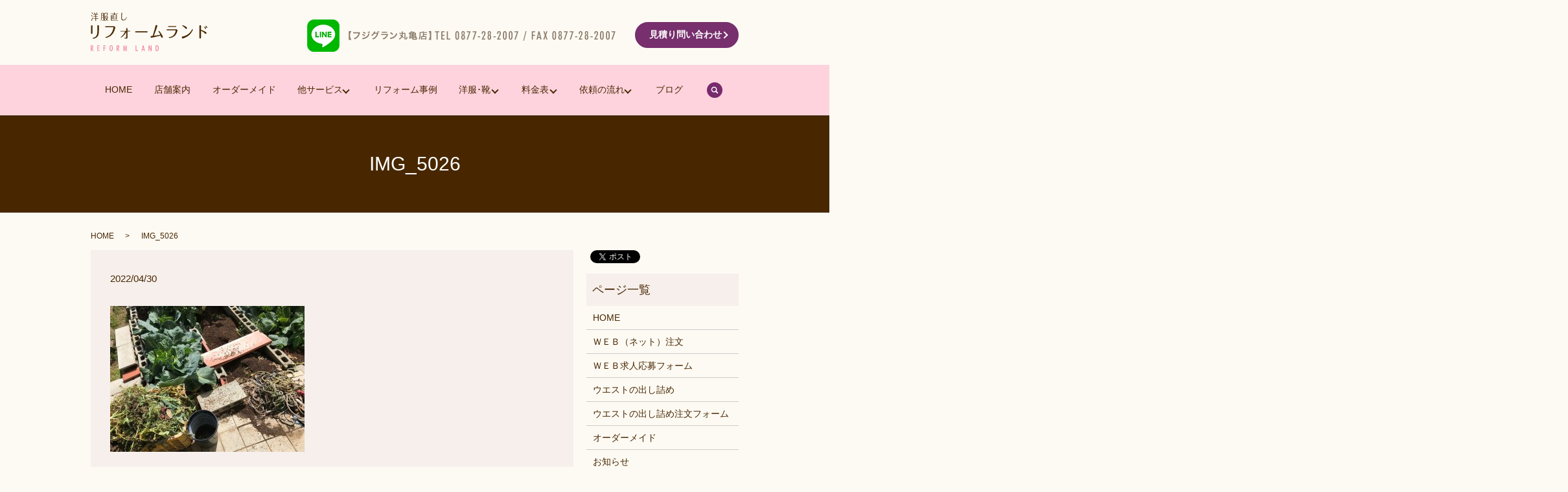

--- FILE ---
content_type: text/html; charset=UTF-8
request_url: https://www.reform-land.com/img_5026
body_size: 5270
content:
  <!DOCTYPE HTML>
<html lang="ja" prefix="og: http://ogp.me/ns#">
<head>
  <meta charset="utf-8">
  <meta http-equiv="X-UA-Compatible" content="IE=edge,chrome=1">
  <meta name="viewport" content="width=device-width, initial-scale=1">
  <title>&raquo; IMG_5026</title>
  <link rel='dns-prefetch' href='//s.w.org' />
<link rel='stylesheet' id='contact-form-7-css'  href='https://www.reform-land.com/wp-content/plugins/contact-form-7/includes/css/styles.css?ver=4.4.2' type='text/css' media='all' />
<script type='text/javascript' src='https://www.reform-land.com/wp-content/themes/reform-land.net/assets/js/vendor/jquery.min.js?ver=4.9.26'></script>
<link rel='shortlink' href='https://www.reform-land.com/?p=1833' />
  <link rel="stylesheet" href="https://www.reform-land.com/wp-content/themes/reform-land.net/assets/css/main.css?1766380883">
  <script src="https://www.reform-land.com/wp-content/themes/reform-land.net/assets/js/vendor/respond.min.js"></script>
  <script type="application/ld+json">
  {
    "@context": "http://schema.org",
    "@type": "BreadcrumbList",
    "itemListElement":
    [
      {
        "@type": "ListItem",
        "position": 1,
        "item":
        {
          "@id": "https://www.reform-land.com/",
          "name": "リフォームランド"
        }
      },
      {
        "@type": "ListItem",
        "position": 2,
        "item":
        {
          "@id": "https://www.reform-land.com/img_5026/",
          "name": "IMG_5026"
        }
      }
    ]
  }
  </script>


  <script type="application/ld+json">
  {
    "@context": "http://schema.org/",
    "@type": "LocalBusiness",
    "name": "リフォームランド",
    "address": "〒762-0001　香川県坂出市京町2-1-3",
    "telephone": "0877-28-2007",
    "faxNumber": "",
    "url": "https://www.reform-land.com",
    "email": "info@reform-land.com",
    "image": "https://www.reform-land.com/wp-content/uploads/logo_ogp.jpg",
    "logo": "https://www.reform-land.com/wp-content/uploads/logo.svg"
  }
  </script>
</head>
<body class="scrollTop">

  <div id="fb-root"></div>
  <script>(function(d, s, id) {
    var js, fjs = d.getElementsByTagName(s)[0];
    if (d.getElementById(id)) return;
    js = d.createElement(s); js.id = id;
    js.src = "//connect.facebook.net/ja_JP/sdk.js#xfbml=1&version=v2.9";
    fjs.parentNode.insertBefore(js, fjs);
  }(document, 'script', 'facebook-jssdk'));</script>

  <header>
    <div class="primary_header">
      <div class="container">
                <div class="title">
                      <a href="https://www.reform-land.com/">
              <object type="image/svg+xml" data="/wp-content/uploads/logo.svg" alt="リフォームランド"></object>
            </a>
                  </div>
        <div class="hdr_info text-right">
          <figure>
            <a style="text-decoration:none;" href="https://lin.ee/HoyRfWA" target="_blank">
            <img class="mr10" src="/wp-content/uploads/icon_li.png" alt="">
            </a>
            <img src="/wp-content/uploads/hdr_img001.png" alt="【フジグラン丸亀店】TEL　0877-28-2007　FAX　0877-28-2007 【瀬戸大橋店】TEL　0877-45-3239　FAX　0877-44-2660">
          </figure>
          <p class="more"><a href="/contact" class="add_arrow">見積り問い合わせ</a></p>
        </div>
        <div class="sp_hdr_info">
          <figure>
            <a href="https://lin.ee/HoyRfWA" target="_blank">
            <img class="line-size" src="/wp-content/uploads/icon_li.png" alt="">
          </a>
        </figure>
      </div>
        <nav class="global_nav"><ul><li><a href="https://www.reform-land.com/">HOME</a></li>
<li><a href="https://www.reform-land.com/company">店舗案内</a></li>
<li><a href="https://www.reform-land.com/order">オーダーメイド</a></li>
<li class="has_under"><a href="#">他サービス</a>
<ul class="sub-menu">
	<li><a href="https://www.reform-land.com/repair">染め直しサービス</a></li>
	<li><a href="https://www.reform-land.com/maintenance">鞄・靴のメンテナンス</a></li>
	<li><a href="https://www.reform-land.com/trunkshow">トランクショー</a></li>
	<li><a href="https://www.reform-land.com/ne-mushisyu">ネーム刺しゅう</a></li>
	<li><a href="https://www.reform-land.com/sitemap">サイトマップ</a></li>
</ul>
</li>
<li><a href="https://www.reform-land.com/case">リフォーム事例</a></li>
<li class="has_under"><a href="#">洋服･靴</a>
<ul class="sub-menu">
	<li><a href="https://www.reform-land.com/general-wound-repair">洋服キズ修理</a></li>
	<li><a href="https://www.reform-land.com/popular-fix">洋服 人気の直し</a></li>
	<li><a href="https://www.reform-land.com/replacing-consumables-clothes">洋服の消耗品交換</a></li>
	<li><a href="https://www.reform-land.com/replacing-consumables-shoes">靴の消耗品交換</a></li>
</ul>
</li>
<li class="has_under"><a href="#">料金表</a>
<ul class="sub-menu">
	<li><a href="https://www.reform-land.com/outfit">洋服リフォーム</a></li>
	<li><a href="https://www.reform-land.com/bag">鞄・靴リフォーム</a></li>
</ul>
</li>
<li class="has_under"><a href="#">依頼の流れ</a>
<ul class="sub-menu">
	<li><a href="https://www.reform-land.com/mailorder">郵送注文</a></li>
	<li><a href="https://www.reform-land.com/flow">依頼の流れ</a></li>
	<li><a href="https://www.reform-land.com/entry">ご来店予約</a></li>
</ul>
</li>
<li><a href="https://www.reform-land.com/category/blog">ブログ</a></li>

              <li class="gnav_search">
                <a href="#">search</a>
  <div class="epress_search">
    <form method="get" action="https://www.reform-land.com/">
      <input type="text" placeholder="" class="text" name="s" autocomplete="off" value="">
      <input type="submit" value="Search" class="submit">
    </form>
  </div>
  </li>
            </ul>
            <div class="menu_icon">
              <a href="#menu"><span>メニュー開閉</span></a>
            </div></nav>      </div>
    </div>
  </header>



  <main>

    
    
      <h1 class="wow" style="">

      IMG_5026
      
      </h1>



    


    <div class="bread_wrap">

      <div class="container gutters">

        <div class="row bread">

              <ul class="col span_12">
              <li><a href="https://www.reform-land.com">HOME</a></li>
                      <li>IMG_5026</li>
                  </ul>
  
        </div>

      </div>

    </div>

    <section>

      <div class="container gutters">

        <div class="row">

          
          <div class="col span_9 column_main">

                  <article class="row article_detail">
      <div class="article_date">
        <p>2022/04/30</p>
      </div>
      <div class="row">
              <div class="col span_12">
          <p class="attachment"><a href='https://www.reform-land.com/wp-content/uploads/IMG_5026.jpg'><img width="300" height="225" src="https://www.reform-land.com/wp-content/uploads/IMG_5026-300x225.jpg" class="attachment-medium size-medium" alt="" srcset="https://www.reform-land.com/wp-content/uploads/IMG_5026-300x225.jpg 300w, https://www.reform-land.com/wp-content/uploads/IMG_5026-768x576.jpg 768w, https://www.reform-land.com/wp-content/uploads/IMG_5026-1024x768.jpg 1024w" sizes="(max-width: 300px) 100vw, 300px" /></a></p>
        </div>
            </div>

          </article>

    <div class='epress_pager'>
      <div class="epress_pager_prev">
        <a href="https://www.reform-land.com/img_5026" rel="prev">IMG_5026</a>      </div>
      <div class="epress_pager_next">
              </div>
    </div>
      
          </div>

          <div class="col span_3 column_sub">

            <div>
<style>
.share_button {
  letter-spacing: -.40em;
  padding-top: 30px;
  margin-bottom: 7%;
}
.share_button > * {
  letter-spacing: normal;
}
.column_sub .share_button {
  margin-top: 0;
  padding-top: 0;
}
</style>
  <div class="container share_button">
    <!-- Facebook -->
    <style media="screen">
      .share_button > * {vertical-align: bottom; margin:0 2px;}
    </style>
    <div class="fb-share-button" data-href="https://www.reform-land.com/img_5026" data-layout="button" data-size="small" data-mobile-iframe="false"><a class="fb-xfbml-parse-ignore" target="_blank" href="https://www.facebook.com/sharer/sharer.php?u=http%3A%2F%2Fweb01.iflag.jp%2Fshinki%2F1704%2Fshin-limited%2Fhtml%2Findex.html&amp;src=sdkpreparse">シェア</a></div>
    <!-- Twitter -->
    <a href="https://twitter.com/share" class="twitter-share-button">Tweet</a>
    <!-- LINE -->
    <div class="line-it-button" data-lang="ja" data-type="share-a" data-url="https://www.reform-land.com/img_5026" style="display: none;"></div>
  </div>
</div>
<div class="sidebar">
  <div class="widget_wrap"><p class="widget_header">ページ一覧</p>		<ul>
			<li class="page_item page-item-11"><a href="https://www.reform-land.com/">HOME</a></li>
<li class="page_item page-item-2737"><a href="https://www.reform-land.com/web-orderform">ＷＥＢ（ネット）注文</a></li>
<li class="page_item page-item-2960"><a href="https://www.reform-land.com/web-kyujin-form">ＷＥＢ求人応募フォーム</a></li>
<li class="page_item page-item-1335"><a href="https://www.reform-land.com/uesutodashitume">ウエストの出し詰め</a></li>
<li class="page_item page-item-2370"><a href="https://www.reform-land.com/west-order-form">ウエストの出し詰め注文フォーム</a></li>
<li class="page_item page-item-71"><a href="https://www.reform-land.com/order">オーダーメイド</a></li>
<li class="page_item page-item-240"><a href="https://www.reform-land.com/oshirase">お知らせ</a></li>
<li class="page_item page-item-332"><a href="https://www.reform-land.com/entry">ご来店予約</a></li>
<li class="page_item page-item-10"><a href="https://www.reform-land.com/sitemap">サイトマップ</a></li>
<li class="page_item page-item-885"><a href="https://www.reform-land.com/dame-jinokoshi">ジーンズのダメージ残しパイピング仕上げ</a></li>
<li class="page_item page-item-2392"><a href="https://www.reform-land.com/dame-ji-orderform">ジーンズのダメージ残しパイピング仕上げご注文フォーム</a></li>
<li class="page_item page-item-970"><a href="https://www.reform-land.com/nijyusen">ジャージニット二重線仕上げ</a></li>
<li class="page_item page-item-2377"><a href="https://www.reform-land.com/nijyusen-order-form">ジャージニット二重線仕上げご注文フォーム</a></li>
<li class="page_item page-item-1007"><a href="https://www.reform-land.com/zubon-surikire">スラックスの擦り切れ修理</a></li>
<li class="page_item page-item-367"><a href="https://www.reform-land.com/trunkshow">トランクショー</a></li>
<li class="page_item page-item-875"><a href="https://www.reform-land.com/ne-mushisyu">ネーム刺しゅう</a></li>
<li class="page_item page-item-2419"><a href="https://www.reform-land.com/name-orderform">ネーム刺しゅうご注文フォーム</a></li>
<li class="page_item page-item-6"><a href="https://www.reform-land.com/policy">プライバシーポリシー</a></li>
<li class="page_item page-item-2435"><a href="https://www.reform-land.com/botan-orderform">ボタンの交換・取付・付け直しご注文フォーム</a></li>
<li class="page_item page-item-1127"><a href="https://www.reform-land.com/botan-torikae">ボタン類の取り付け、取り換え</a></li>
<li class="page_item page-item-63"><a href="https://www.reform-land.com/case">リフォーム事例</a></li>
<li class="page_item page-item-997"><a href="https://www.reform-land.com/uwagi-surikire">上着・ワイシャツの擦り切れ修理</a></li>
<li class="page_item page-item-67"><a href="https://www.reform-land.com/flow">依頼の流れ</a></li>
<li class="page_item page-item-1200"><a href="https://www.reform-land.com/fujinkakato">婦人靴のカカト・ソール修理</a></li>
<li class="page_item page-item-65"><a href="https://www.reform-land.com/company">店舗案内</a></li>
<li class="page_item page-item-2401"><a href="https://www.reform-land.com/surikire-orderform">擦り切れ修理ご注文フォーム</a></li>
<li class="page_item page-item-197"><a href="https://www.reform-land.com/repair">染め直しサービス</a></li>
<li class="page_item page-item-69"><a href="https://www.reform-land.com/job">求人案内</a></li>
<li class="page_item page-item-1430"><a href="https://www.reform-land.com/popular-fix">洋服 人気の直し</a></li>
<li class="page_item page-item-1428"><a href="https://www.reform-land.com/general-wound-repair">洋服キズ修理</a></li>
<li class="page_item page-item-2453"><a href="https://www.reform-land.com/kizu-orderform">洋服のキズ修理ご注文フォーム</a></li>
<li class="page_item page-item-1174"><a href="https://www.reform-land.com/fasuna-torikae">洋服のファスナー取替</a></li>
<li class="page_item page-item-2466"><a href="https://www.reform-land.com/fasuna-koukan-orderform">洋服のファスナー取替ご注文フォーム</a></li>
<li class="page_item page-item-2488"><a href="https://www.reform-land.com/somenaoshi-orderform">洋服の染め直しご注文フォーム</a></li>
<li class="page_item page-item-1432"><a href="https://www.reform-land.com/replacing-consumables-clothes">洋服の消耗品交換</a></li>
<li class="page_item page-item-860"><a href="https://www.reform-land.com/anayabure">洋服の穴・破れ修理</a></li>
<li class="page_item page-item-73"><a href="https://www.reform-land.com/outfit">洋服リフォーム</a></li>
<li class="page_item page-item-2803"><a href="https://www.reform-land.com/berutoorder">紳士ベルトのパターンオーダー</a></li>
<li class="page_item page-item-2280"><a href="https://www.reform-land.com/beruto-order-form">紳士ベルトのパターンオーダー注文フォーム</a></li>
<li class="page_item page-item-1191"><a href="https://www.reform-land.com/shinshikakato">紳士革靴のカカトソールの修理</a></li>
<li class="page_item page-item-2800"><a href="https://www.reform-land.com/kutuorder">紳士靴のパターンオーダー</a></li>
<li class="page_item page-item-8"><a href="https://www.reform-land.com/contact">見積り問い合わせ</a></li>
<li class="page_item page-item-457"><a href="https://www.reform-land.com/mailorder">郵送（書面記入）注文</a></li>
<li class="page_item page-item-2723"><a href="https://www.reform-land.com/kutuorderform">靴のパターンオーダー注文フォーム</a></li>
<li class="page_item page-item-1435"><a href="https://www.reform-land.com/replacing-consumables-shoes">靴の消耗品交換</a></li>
<li class="page_item page-item-408"><a href="https://www.reform-land.com/maintenance">鞄・靴のメンテナンス</a></li>
<li class="page_item page-item-61"><a href="https://www.reform-land.com/bag">鞄・靴リフォーム</a></li>
		</ul>
		</div><div class="widget_wrap"><p class="widget_header">カテゴリー</p>		<ul>
	<li class="cat-item cat-item-2"><a href="https://www.reform-land.com/category/news" >お知らせ</a>
</li>
	<li class="cat-item cat-item-14"><a href="https://www.reform-land.com/category/blog/%e3%81%8f%e3%81%a4%e3%81%ae%e7%9b%b4%e3%81%97" >くつの直し</a>
</li>
	<li class="cat-item cat-item-11"><a href="https://www.reform-land.com/category/blog/%e3%82%b7%e3%83%a3%e3%83%84%e3%81%ae%e7%9d%80%e4%b8%88%e8%a9%b0%e3%82%81" >シャツの着丈詰め</a>
</li>
	<li class="cat-item cat-item-10"><a href="https://www.reform-land.com/category/blog/%e3%82%b9%e3%82%ab%e3%83%bc%e3%83%88%e3%81%ae%e8%a3%be%e4%b8%8a%e3%81%92" >スカートの裾上げ</a>
</li>
	<li class="cat-item cat-item-8"><a href="https://www.reform-land.com/category/blog" >スタッフ ブログ</a>
</li>
	<li class="cat-item cat-item-9"><a href="https://www.reform-land.com/category/blog/%e3%82%ba%e3%83%9c%e3%83%b3%e3%81%ae%e8%a3%be%e4%b8%8a%e3%81%92" >ズボンの裾上げ</a>
</li>
	<li class="cat-item cat-item-16"><a href="https://www.reform-land.com/category/blog/%e5%ba%97%e9%95%b7%e3%81%ae%e7%8b%ac%e3%82%8a%e8%a8%80" >店長の独り言</a>
</li>
	<li class="cat-item cat-item-12"><a href="https://www.reform-land.com/category/blog/%e6%b4%8b%e6%9c%8d%e3%81%ae%e4%b8%88%e4%b8%8a%e3%81%92" >洋服の丈上げ</a>
</li>
	<li class="cat-item cat-item-15"><a href="https://www.reform-land.com/category/blog/%e6%b4%8b%e6%9c%8d%e3%81%ae%e7%9b%b4%e3%81%97" >洋服の直し</a>
</li>
		</ul>
</div>		<div class="widget_wrap">		<p class="widget_header">最近の投稿</p>		<ul>
											<li>
					<a href="https://www.reform-land.com/news/4259">年末年始の休業日のお知らせいたします。</a>
									</li>
											<li>
					<a href="https://www.reform-land.com/news/4253">１２月の販促予定お知らせします。</a>
									</li>
											<li>
					<a href="https://www.reform-land.com/news/4238">11月ＤＭクーポンセール開催！</a>
									</li>
											<li>
					<a href="https://www.reform-land.com/news/4229">１０/７お直しの日！</a>
									</li>
											<li>
					<a href="https://www.reform-land.com/news/4223">９月クーポンセール開催！</a>
									</li>
					</ul>
		</div>1</div>

          </div>

          
        </div>

      </div>

    </section>



  </main>

  

<footer>    <div class="footer_nav_wrap">
      <div class="container">
        <div class="row">
        <nav class="col span_12 pc-only"><ul><li><a href="https://www.reform-land.com/web-kyujin-form">ＷＥＢ求人応募フォーム</a></li>
<li><a href="https://www.reform-land.com/job">求人案内</a></li>
<li><a href="https://www.reform-land.com/">HOME</a></li>
<li><a href="https://www.reform-land.com/company">店舗案内</a></li>
<li><a href="https://www.reform-land.com/sitemap">サイトマップ</a></li>
<li><a href="https://www.reform-land.com/replacing-consumables-shoes">靴の消耗品交換</a></li>
<li><a href="https://www.reform-land.com/shinshikakato">紳士革靴のカカトソールの修理</a></li>
<li><a href="https://www.reform-land.com/fujinkakato">婦人靴のカカト・ソール修理</a></li>
<li><a href="https://www.reform-land.com/shinshikakato">紳士革靴のカカトソールの修理</a></li>
<li><a href="https://www.reform-land.com/outfit">洋服リフォーム</a></li>
<li><a href="https://www.reform-land.com/replacing-consumables-clothes">洋服の消耗品交換</a></li>
<li><a href="https://www.reform-land.com/fasuna-torikae">洋服のファスナー取替</a></li>
<li><a href="https://www.reform-land.com/botan-torikae">ボタン類の取り付け、取り換え</a></li>
<li><a href="https://www.reform-land.com/popular-fix">洋服 人気の直し</a></li>
<li><a href="https://www.reform-land.com/repair">染め直しサービス</a></li>
<li><a href="https://www.reform-land.com/dame-jinokoshi">ジーンズのダメージ残しパイピング仕上げ</a></li>
<li><a href="https://www.reform-land.com/nijyusen">ジャージニット二重線仕上げ</a></li>
<li><a href="https://www.reform-land.com/uesutodashitume">ウエストの出し詰め</a></li>
<li><a href="https://www.reform-land.com/general-wound-repair">洋服キズ修理</a></li>
<li><a href="https://www.reform-land.com/ne-mushisyu">ネーム刺しゅう</a></li>
<li><a href="https://www.reform-land.com/anayabure">洋服の穴・破れ修理</a></li>
<li><a href="https://www.reform-land.com/uwagi-surikire">上着・ワイシャツの擦り切れ修理</a></li>
<li><a href="https://www.reform-land.com/zubon-surikire">スラックスの擦り切れ修理</a></li>
<li><a href="https://www.reform-land.com/flow">依頼の流れ</a></li>
<li><a href="https://www.reform-land.com/mailorder">郵送（書面記入）注文</a></li>
<li><a href="https://www.reform-land.com/entry">ご来店予約</a></li>
<li><a href="https://www.reform-land.com/web-orderform">ＷＥＢ（ネット）注文</a></li>
<li class="has_under"><a href="https://www.reform-land.com/policy">プライバシーポリシー</a></li>
<li><a href="https://www.reform-land.com/case">リフォーム事例</a></li>
<li><a href="https://www.reform-land.com/order">オーダーメイド</a></li>
<li><a href="https://www.reform-land.com/berutoorder">紳士ベルトのパターンオーダー</a></li>
<li><a href="https://www.reform-land.com/kutuorder">紳士靴のパターンオーダー</a></li>
<li><a href="https://www.reform-land.com/bag">鞄・靴リフォーム</a></li>
<li><a href="https://www.reform-land.com/maintenance">鞄・靴のメンテナンス</a></li>
</ul></nav>        </div>
      </div>
    </div>
    <div class="footer_copyright_wrap">
      <div class="container">
        <div class="row">
          <div class="col span_12 text-center">
            <p>Copyright &copy; リフォームランド All Rights Reserved.</p>
          </div>
        </div>
      </div>
    </div>
    <p class="pagetop_3"><a href="tel:0877-28-2007">電話する</a></p>
    <p class="pagetop_2"><a href="/contact" class="add_arrow">見積り問い合わせ</a></p>
    <p class="pagetop"><a href="#top"></a></p>
  </footer>

  <script src="https://www.reform-land.com/wp-content/themes/reform-land.net/assets/js/vendor/bundle.js"></script>
  <script src="https://www.reform-land.com/wp-content/themes/reform-land.net/assets/js/main.js?"></script>

  <!-- twitter -->
  <script>!function(d,s,id){var js,fjs=d.getElementsByTagName(s)[0],p=/^http:/.test(d.location)?'http':'https';if(!d.getElementById(id)){js=d.createElement(s);js.id=id;js.src=p+'://platform.twitter.com/widgets.js';fjs.parentNode.insertBefore(js,fjs);}}(document, 'script', 'twitter-wjs');</script>

  <script src="https://d.line-scdn.net/r/web/social-plugin/js/thirdparty/loader.min.js" async="async" defer="defer"></script>

  <script type='text/javascript' src='https://www.reform-land.com/wp-content/plugins/contact-form-7/includes/js/jquery.form.min.js?ver=3.51.0-2014.06.20'></script>
<script type='text/javascript'>
/* <![CDATA[ */
var _wpcf7 = {"loaderUrl":"https:\/\/www.reform-land.com\/wp-content\/plugins\/contact-form-7\/images\/ajax-loader.gif","recaptchaEmpty":"\u3042\u306a\u305f\u304c\u30ed\u30dc\u30c3\u30c8\u3067\u306f\u306a\u3044\u3053\u3068\u3092\u8a3c\u660e\u3057\u3066\u304f\u3060\u3055\u3044\u3002","sending":"\u9001\u4fe1\u4e2d ..."};
/* ]]> */
</script>
<script type='text/javascript' src='https://www.reform-land.com/wp-content/plugins/contact-form-7/includes/js/scripts.js?ver=4.4.2'></script>
</body>
</html>


--- FILE ---
content_type: image/svg+xml
request_url: https://www.reform-land.com/wp-content/uploads/logo.svg
body_size: 8277
content:
<?xml version="1.0" encoding="utf-8"?>
<!-- Generator: Adobe Illustrator 19.2.1, SVG Export Plug-In . SVG Version: 6.00 Build 0)  -->
<svg version="1.1" id="レイヤー_3" xmlns="http://www.w3.org/2000/svg" xmlns:xlink="http://www.w3.org/1999/xlink" x="0px"
	 y="0px" viewBox="0 0 177.9 58.8" style="enable-background:new 0 0 177.9 58.8;" xml:space="preserve">
<style type="text/css">
	.st0{fill:#482700;}
	.st1{fill:#F189A3;}
</style>
<g>
	<path class="st0" d="M2.8,31.2c0,0.5,0,1.4-1.2,1.4c-1.2,0-1.2-0.9-1.2-1.4V20.9c0-0.5,0-1.4,1.2-1.4c1.2,0,1.2,0.9,1.2,1.4V31.2z
		 M12.5,26.9c0,7.7-1.7,10.2-4.6,11.7C6.8,39.3,4.7,40,3.7,40c-0.3,0-0.6-0.3-0.6-0.7c0-0.6,0.4-0.6,1-0.8c5.9-1.2,6-6.6,6-11.4
		v-6.4c0-0.5,0-1.4,1.2-1.4c1.2,0,1.2,0.9,1.2,1.4V26.9z"/>
	<path class="st0" d="M35.6,21.1c1.1,0,1.8,0.9,1.8,1.9c0,0.6-1.2,7.3-5.7,11.5c-3.7,3.5-8.5,4.2-8.7,4.2c-0.4,0-0.6-0.3-0.6-0.6
		c0-0.5,0.2-0.6,1.3-0.9c1.8-0.6,5.8-2,8.5-6.8c1.7-3,2.4-6.6,2.4-7.1c0-0.4-0.2-0.9-0.8-0.9H22.7c-0.2,0-0.8,0-0.8-0.6
		c0-0.7,0.5-0.7,0.8-0.7H35.6z"/>
	<path class="st0" d="M46.1,29.1c-0.2,0-0.6,0-0.6-0.5c0-0.5,0.4-0.5,0.6-0.5h8v-3c0-0.4,0-1.2,1-1.2c1,0,1,0.7,1,1.1v3h3.4
		c0.2,0,0.6,0,0.6,0.5c0,0.5-0.4,0.5-0.6,0.5h-3.4v8.5c0,1.2,0,2.4-1.6,2.4c-0.6,0-1.6-0.1-2.3-0.4c-0.5-0.2-0.7-0.3-0.7-0.6
		s0.3-0.6,0.5-0.6c0.1,0,1.3,0.4,1.5,0.4c0.6,0,0.7-0.4,0.7-1.2v-7.9c-1.7,3.4-3.7,5.4-4.6,6.2c-0.8,0.7-3,2.4-3.4,2.4
		c-0.2,0-0.4-0.2-0.4-0.5c0-0.2,0-0.3,0.8-0.8c2.6-1.9,4.6-4.7,5.7-7.9H46.1z"/>
	<path class="st0" d="M86,28.7c0.8,0,0.8,0.7,0.8,0.8c0,0.2-0.1,0.8-0.8,0.8H68.6c-0.8,0-0.8-0.7-0.8-0.8c0-0.6,0.3-0.8,0.8-0.8H86z
		"/>
	<path class="st0" d="M92.6,38.5c-0.3,0-1.2-0.2-1.2-1.4c0-0.2,0-1,0.9-1.2c0.3,0,1.9-0.2,2.2-0.2c1.5-4.9,3.3-10.7,4.2-14.8
		c0.2-1.1,0.4-1.8,1.4-1.8c0.7,0,1.5,0.5,1.5,1.4c0,0.7-3.3,10-5.3,15c0.6-0.1,3-0.4,4-0.5c1-0.2,5.1-0.9,5.9-1.1
		c-0.4-0.8-0.7-1.7-2-3.6c-0.5-0.8-0.8-1.2-0.8-1.5c0-0.4,0.3-0.7,0.7-0.7c0.3,0,0.3,0,1.5,1.5c2.3,2.9,4.4,6.7,4.4,7.6
		c0,0.8-0.7,1.3-1.4,1.3c-0.8,0-1.1-0.7-1.2-1.1c-0.2-0.7-0.5-1.6-0.8-2.2C103.3,36.1,93.1,38.5,92.6,38.5z"/>
	<path class="st0" d="M130.8,25.7c0.9,0,1.4,0.6,1.4,1.6c0,1.5-1.3,7.2-6.5,10c-1.7,0.9-4.3,1.6-6,1.6c-0.3,0-0.6-0.3-0.6-0.6
		c0-0.6,0.4-0.6,1.1-0.7c3.9-0.5,6.3-2.4,7.9-5.3c0.9-1.7,1.4-3.6,1.4-4.5c0-0.4-0.2-0.7-0.6-0.7h-12.4c-0.2,0-0.8,0-0.8-0.6
		c0-0.7,0.6-0.7,0.8-0.7H130.8z M129.7,20.7c0.2,0,0.8,0,0.8,0.6c0,0.7-0.5,0.7-0.8,0.7h-10.9c-0.2,0-0.8,0-0.8-0.6
		c0-0.7,0.5-0.7,0.8-0.7H129.7z"/>
	<path class="st0" d="M140.8,36.5c1.7-0.4,6.8-1.5,11-6.4c1-1.2,2.3-3.1,2.8-4.2c0.1-0.3,0.3-0.6,0.6-0.6c0.3,0,0.6,0.3,0.6,0.6
		c0,0.4-1.4,4.2-4.5,7.5c-4.5,4.6-10.7,6.2-11.1,6.2c-0.9,0-1.2-0.9-1.2-1.5C139,36.9,139.7,36.7,140.8,36.5z M144.1,23.9
		c-1.2-1.5-2.6-2.4-3.9-3.2c-0.3-0.2-0.6-0.4-0.6-0.7s0.3-0.6,0.5-0.6c0.2,0,2,0.5,4.1,1.7c2.6,1.5,2.7,1.9,2.7,2.5
		c0,0.9-0.7,1.5-1.2,1.5C145.1,25.1,144.9,24.9,144.1,23.9z"/>
	<path class="st0" d="M168.2,38.3c0,0.5,0,1.4-1.2,1.4s-1.2-0.9-1.2-1.4V20.9c0-0.5,0-1.4,1.2-1.4c1.2,0,1.2,0.9,1.2,1.4v5.7
		c1.5,0.3,3.9,1.2,5.9,2.3c2.4,1.3,2.5,1.8,2.5,2.3c0,0.7-0.5,1.4-1.2,1.4c-0.5,0-0.8-0.3-1.3-0.8c-2.4-2.4-4.5-3.3-5.8-3.8V38.3z
		 M176.1,24.2c0,0.5-0.3,0.9-0.8,0.9c-0.3,0-0.4-0.1-0.8-0.8c-0.5-0.8-0.8-1.1-1.2-1.5c-0.1-0.1-0.2-0.3-0.2-0.5
		c0-0.2,0.1-0.6,0.6-0.6C173.9,21.7,176.1,23.5,176.1,24.2z M177.9,22.7c0,0.5-0.3,0.8-0.7,0.8c-0.3,0-0.4-0.1-1-0.9
		c-0.1-0.2-0.8-1-1-1.1c-0.1-0.1-0.2-0.2-0.2-0.4c0-0.1,0.1-0.6,0.6-0.6C175.9,20.5,177.9,22,177.9,22.7z"/>
</g>
<g>
	<g>
		<path class="st0" d="M2,4.7C2.4,5,2.6,5.1,2.6,5.5c0,0.3-0.2,0.6-0.5,0.6c-0.2,0-0.2,0-0.7-0.6C1.1,5.1,1,5.1,0.4,4.6
			c0,0-0.1-0.1-0.1-0.2c0-0.2,0.1-0.3,0.2-0.3C0.7,4.1,1.4,4.4,2,4.7z M3.7,7C3.7,7.2,3,9.4,2.3,11c-0.5,1.3-0.6,1.4-1,1.4
			c-0.3,0-0.5-0.3-0.5-0.6c0-0.2,0-0.3,0.3-0.6C1.9,9.9,2.6,8.4,3.3,7c0-0.1,0.1-0.2,0.2-0.2C3.6,6.8,3.7,6.9,3.7,7z M2.3,0.5
			c0.9,0.5,1,0.6,1,1C3.3,1.8,3.1,2,2.8,2C2.6,2,2.6,2,2.1,1.4c-0.2-0.3-0.7-0.7-0.9-1c0,0-0.1-0.1-0.1-0.2C1.1,0.2,1.2,0,1.4,0
			C1.4,0,1.9,0.3,2.3,0.5z M8.1,5.6h2.6c0.1,0,0.3,0,0.3,0.3c0,0.2-0.2,0.3-0.3,0.3H8.1v2.8h3.3c0.1,0,0.3,0,0.3,0.3
			c0,0.2-0.2,0.3-0.3,0.3H8.1v2.7c0,0.3-0.1,0.7-0.5,0.7c-0.5,0-0.5-0.5-0.5-0.7V9.4H3.9c-0.1,0-0.3,0-0.3-0.3
			c0-0.2,0.2-0.3,0.3-0.3h3.2V6.1H4.5c-0.1,0-0.3,0-0.3-0.3s0.2-0.3,0.3-0.3h2.6V3.1H4c-0.1,0-0.3,0-0.3-0.3c0-0.2,0.2-0.3,0.3-0.3
			h7.1c0.1,0,0.3,0,0.3,0.3c0,0.2-0.2,0.3-0.3,0.3h-3V5.6z M6.9,1.8c0,0.3-0.2,0.6-0.5,0.6c-0.3,0-0.5-0.3-0.6-0.5
			C5.6,1.3,5.5,1.1,5.1,0.5c0,0-0.1-0.1-0.1-0.2c0-0.1,0.1-0.3,0.2-0.3C5.4,0.1,6.9,1.2,6.9,1.8z M10,0.6C10,1,8.8,2.5,8.6,2.5
			c-0.1,0-0.2-0.1-0.2-0.2c0-0.1,0.3-0.8,0.3-0.9C8.8,1.2,9,0.4,9,0.3c0.1-0.2,0.3-0.2,0.4-0.2C9.8,0.1,10,0.4,10,0.6z"/>
		<path class="st0" d="M16.9,7.8c-0.1,1.6-0.6,3.7-1.3,4.7c-0.1,0.1-0.1,0.1-0.2,0.1c-0.1,0-0.2-0.1-0.2-0.3c0-0.1,0-0.1,0.1-0.2
			c0.7-1.5,0.7-3.9,0.7-5.4V1.7c0-0.8,0.2-1.1,1.2-1.1h1.5c1.1,0,1.2,0.4,1.2,1.1v9.9c0,0.8-0.2,1.1-1.2,1.1h-1.1
			c-0.1,0-0.3,0-0.3-0.3c0-0.2,0.2-0.3,0.3-0.3h0.7c0.7,0,0.7-0.2,0.7-0.8V7.8H16.9z M18.9,4.3h-2v2.4c0,0.4,0,0.5,0,0.6h2V4.3z
			 M16.9,3.8h2V1.9c0-0.6-0.1-0.8-0.7-0.8h-0.6c-0.6,0-0.7,0.1-0.7,0.8V3.8z M21.7,6.2v5.9c0,0.2-0.1,0.6-0.5,0.6
			c-0.5,0-0.5-0.5-0.5-0.6V1.9c0-1,0.3-1.3,1.3-1.3h3c0.3,0,1.1,0,1.1,1.1c0,0.3-0.2,2-0.6,2.7c-0.3,0.5-0.7,0.6-1.3,0.6h-1.1
			c-0.1,0-0.3,0-0.3-0.3c0-0.3,0.2-0.3,0.3-0.3h1.1c0.3,0,0.5-0.1,0.7-0.6c0.2-0.5,0.3-1.6,0.3-2.1c0-0.5-0.4-0.5-0.6-0.5h-2.2
			c-0.7,0-0.8,0.2-0.8,0.9v3.8h3.9c0.5,0,0.7,0.3,0.7,0.6s-0.2,2.4-1.4,4.1c0.7,0.9,0.8,0.9,1.9,1.7c0.1,0,0.1,0.1,0.1,0.2
			c0,0.2-0.1,0.3-0.2,0.3c-0.1,0-1.1-0.5-2.2-1.6c-1,1.1-2,1.6-2.2,1.6c-0.1,0-0.2-0.1-0.2-0.3c0-0.1,0.1-0.2,0.2-0.3
			c0.2-0.1,1-0.6,1.7-1.7c-1.2-1.5-1.5-3-1.5-3.1c0-0.3,0.2-0.6,0.5-0.6c0.2,0,0.4,0.1,0.5,0.5c0.3,1.1,0.4,1.6,0.9,2.5
			c0.5-0.9,0.9-2.2,0.9-3.2c0-0.1,0-0.3-0.2-0.3H21.7z"/>
		<path class="st0" d="M35.6,0.7c0-0.2,0.1-0.7,0.5-0.7c0.4,0,0.5,0.5,0.5,0.7v0.8h4.9c0.1,0,0.3,0,0.3,0.3S41.6,2,41.5,2h-4.9v1.2
			h2.1c1,0,1.2,0.4,1.2,1.1v5c0,0.8-0.2,1.1-1.2,1.1h-4.2c-1,0-1.2-0.4-1.2-1.1v-5c0-0.8,0.2-1.1,1.2-1.1h1.2V2h-5
			c-0.1,0-0.3,0-0.3-0.3s0.2-0.3,0.3-0.3h5V0.7z M31.9,11.1c0,0.8,0.1,0.9,0.8,0.9h8.8c0.1,0,0.3,0,0.3,0.3s-0.2,0.3-0.3,0.3h-9.2
			c-1.1,0-1.3-0.4-1.3-1.3V4.4c0-0.2,0.1-0.6,0.5-0.6c0.4,0,0.5,0.4,0.5,0.6V11.1z M38.9,5.5V4.5c0-0.6-0.1-0.8-0.7-0.8H35
			c-0.6,0-0.7,0.1-0.7,0.8v0.9H38.9z M34.3,6v1.7h4.7V6H34.3z M34.3,8.2v1c0,0.7,0.1,0.8,0.7,0.8h3.2c0.6,0,0.7-0.2,0.7-0.8v-1H34.3
			z"/>
		<path class="st0" d="M54.8,7.1c0,0.1-0.2,1.4-0.9,2.7c-0.8,1.5-2.1,2.3-3.9,2.3c-3.3,0-3.4-2.5-3.4-3.9c0-0.4,0.2-6.9,0.3-7.2
			c0-0.2,0-0.7,0.5-0.7c0.1,0,0.5,0,0.5,0.6c0,0.2-0.3,6.1-0.3,7.2c0,2,0.4,3.1,2.6,3.1c2.7,0,3.6-2.4,4-4c0.1-0.3,0.1-0.4,0.3-0.4
			C54.7,6.8,54.8,7,54.8,7.1z"/>
	</g>
</g>
<g>
	<path class="st1" d="M1.2,54.5v4.2H0v-8.6h1.4c0.9,0,1.6,0.2,2,0.5S4,51.6,4,52.4c0,0.6-0.1,1.1-0.4,1.5s-0.7,0.6-1.2,0.6l2,4.2
		H3.1L1.2,54.5L1.2,54.5z M1.2,53.9h0.4c0.5,0,0.8-0.1,1-0.3s0.3-0.6,0.3-1.2c0-0.5-0.1-0.8-0.3-1s-0.5-0.3-1-0.3H1.2V53.9z"/>
	<path class="st1" d="M10.1,58.7v-8.6h3.4v1h-2.3v2.5h2.1v1h-2.1v2.9h2.3v1.1H10.1z"/>
	<path class="st1" d="M19.5,58.7v-8.6H23v1h-2.3v2.6h2.2v1h-2.2v3.9H19.5z"/>
	<path class="st1" d="M28.6,54.4c0-1.6,0.2-2.7,0.6-3.4c0.4-0.7,1-1,1.9-1c0.9,0,1.5,0.3,1.9,1s0.6,1.8,0.6,3.4
		c0,1.6-0.2,2.7-0.6,3.4s-1,1-1.9,1c-0.9,0-1.5-0.3-1.9-1C28.8,57.1,28.6,56,28.6,54.4z M29.8,54.4c0,1.2,0.1,2.1,0.3,2.6
		c0.2,0.5,0.5,0.7,1,0.7c0.5,0,0.8-0.2,1-0.7s0.3-1.3,0.3-2.6c0-1.2-0.1-2.1-0.3-2.6s-0.5-0.7-1-0.7c-0.5,0-0.8,0.2-1,0.7
		C29.9,52.3,29.8,53.2,29.8,54.4z"/>
	<path class="st1" d="M40.7,54.5v4.2h-1.2v-8.6h1.4c0.9,0,1.6,0.2,2,0.5s0.6,0.9,0.6,1.7c0,0.6-0.1,1.1-0.4,1.5s-0.7,0.6-1.2,0.6
		l2,4.2h-1.2L40.7,54.5L40.7,54.5z M40.7,53.9H41c0.5,0,0.8-0.1,1-0.3s0.3-0.6,0.3-1.2c0-0.5-0.1-0.8-0.3-1s-0.5-0.3-1-0.3h-0.3
		V53.9z"/>
	<path class="st1" d="M49.5,58.7l0.7-8.6h1l1.2,5.9l1.2-5.9h1l0.7,8.6h-1.1l-0.3-6l-1.1,6H52l-1.1-6l-0.3,6H49.5z"/>
	<path class="st1" d="M68.4,58.7v-8.6h1.2v7.5h2.5v1.1H68.4z"/>
	<path class="st1" d="M77.5,58.7l2-8.6h1.1l2,8.6h-1.2L81,57h-2l-0.4,1.7H77.5z M80.1,52.4l-0.8,3.7h1.5L80.1,52.4z"/>
	<path class="st1" d="M88.3,58.7v-8.6h1.1l2.3,5.9v-5.9h1.1v8.6h-1.1l-2.3-6v6H88.3z"/>
	<path class="st1" d="M99.1,58.7v-8.6h1.5c1.2,0,2,0.3,2.5,1s0.7,1.7,0.7,3.3c0,1.6-0.2,2.7-0.7,3.3s-1.3,1-2.5,1H99.1z M100.2,57.6
		h0.6c0.6,0,1.1-0.2,1.4-0.7s0.4-1.3,0.4-2.5c0-1.2-0.1-2-0.4-2.5s-0.7-0.7-1.4-0.7h-0.6V57.6z"/>
</g>
</svg>
